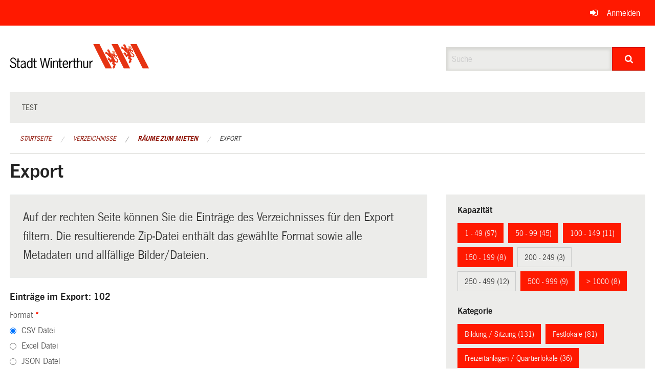

--- FILE ---
content_type: text/html; charset=UTF-8
request_url: https://ogc.winterthur.ch/directories/raeume-zum-mieten/+export?keywords=raum_kategorie%3AFreizeitanlagen+%2F+Quartierlokale%2Braum_kategorie%3ASport%2Braum_kategorie%3AFestlokale%2Braum_kategorie%3AWaldh%C3%BCtten+%2F+Feuerpl%C3%A4tze%2Braum_kategorie%3ABildung+%2F+Sitzung%2Braum_stadtkreis%3AStadt%2Braum_stadtkreis%3ASeen%2Braum_stadtkreis%3AVeltheim%2Braum_kapazitat%3A100+-+149%2Braum_kapazitat%3A150+-+199%2Braum_kapazitat%3A500+-+999%2Braum_kapazitat%3A1+-+49%2Braum_kapazitat%3A50+-+99%2Braum_kapazitat%3A%3E+1000&page=0&search=inline
body_size: 10596
content:
<!DOCTYPE html>
<html
    class="no-js"
    lang="de-CH"
    xmlns="http://www.w3.org/1999/xhtml" data-version="2026.1">
<head>
    <meta charset="utf-8" />
    <meta name="viewport" content="width=device-width, initial-scale=1.0" />

    
    <meta name="intercoolerjs:use-actual-http-method" content="true" />

    <title id="page-title">
        Export
    </title>
    <!-- This site is running on the
          ___              ____               ____ _                 _
         / _ \ _ __   ___ / ___| _____   __  / ___| | ___  _   _  __| |
        | | | | '_ \ / _ \ |  _ / _ \ \ / / | |   | |/ _ \| | | |/ _` |
        | |_| | | | |  __/ |_| | (_) \ V /  | |___| | (_) | |_| | (_| |
         \___/|_| |_|\___|\____|\___/ \_/    \____|_|\___/ \__,_|\__,_|

         Have a look at the source code: https://onegov.readthedocs.org
     -->
    
    <style>.slider{opacity:0;}</style>
    <link rel="stylesheet" type="text/css" href="https://ogc.winterthur.ch/theme/onegov.winterthur.foundation-2026.1-d7d4b032567c5798d261839b678a277408739130.css">
    <link rel="stylesheet" type="text/css" href="https://ogc.winterthur.ch/static/font-awesome/css/font-awesome.min.css___2026.1">
    <style>/* OGC-1706 */
.framed.roadwork-layout .main-title {
        display: block;
        font-size: 1.2rem;
        margin-top: 0;
}

/* OGC-1706 */
.roadwork-layout .limit-line-width dt:first-of-type,
.roadwork-layout .limit-line-width dd:first-of-type {
    display: none;
}</style>

    
    <link rel="apple-touch-icon" sizes="57x57" href="https://ogc.winterthur.ch/storage/206bb7c3085642ebf23d05f0fc75b55bd2ae95187800165412a504616537f41e">
    <link rel="icon" type="image/png" href="https://ogc.winterthur.ch/storage/779cca48ad50cba210b2d1067870ba9f5e9fe7ef7ab954f171bdbe578a7a2acd" sizes="16x16">
    <link rel="icon" type="image/png" href="https://ogc.winterthur.ch/storage/a88d807dd05becdf8f6c13361a506f7230c701dc3b3388aa96edf21b82d1b85e" sizes="32x32">
    
    
    <meta name="theme-color" content="#ff1900">

    

<meta property="og:type" content="website" />
<meta property="og:url" content="https://ogc.winterthur.ch/directories/raeume-zum-mieten/+export?keywords=raum_kategorie%3AFreizeitanlagen+%2F+Quartierlokale%2Braum_kategorie%3ASport%2Braum_kategorie%3AFestlokale%2Braum_kategorie%3AWaldh%C3%BCtten+%2F+Feuerpl%C3%A4tze%2Braum_kategorie%3ABildung+%2F+Sitzung%2Braum_stadtkreis%3AStadt%2Braum_stadtkreis%3ASeen%2Braum_stadtkreis%3AVeltheim%2Braum_kapazitat%3A100+-+149%2Braum_kapazitat%3A150+-+199%2Braum_kapazitat%3A500+-+999%2Braum_kapazitat%3A1+-+49%2Braum_kapazitat%3A50+-+99%2Braum_kapazitat%3A%3E+1000&amp;page=0&amp;search=inline" />


<meta property="og:site_name" content="Winterthur Verzeichnisse">

<meta property="og:locale" content="de_CH">
<meta property="og:locale:alternate" content="fr_CH">


    
    
    

<link rel="stylesheet" type="text/css" href="https://ogc.winterthur.ch/7da9c72a3b5f9e060b898ef7cd714b8a/jquery.datetimepicker.css.bundle.css?fd660047">
<link rel="stylesheet" type="text/css" href="https://ogc.winterthur.ch/7da9c72a3b5f9e060b898ef7cd714b8a/chosen.bundle.css?df2ed9ff">
<link rel="stylesheet" type="text/css" href="https://ogc.winterthur.ch/7da9c72a3b5f9e060b898ef7cd714b8a/geo-vermessungsamt-winterthur.bundle.css?0deacf46">
<link rel="stylesheet" type="text/css" href="https://ogc.winterthur.ch/7da9c72a3b5f9e060b898ef7cd714b8a/photoswipe.bundle.css?22605327"></head>

<body data-mapbox-token="pk.eyJ1Ijoic2VhbnRpcyIsImEiOiJjaW02ZW92OXEwMDRpeG1rbXZ5ZXJxdmtlIn0.cYzFzNi7AB4vYJgokrPVwQ" id="page-directories-raeume-zum-mieten-export" class="is-logged-out directory-entry-collection-layout" data-default-marker-color="#ff1900" data-default-lat="47.499171111774615" data-default-lon="8.729148374510752" data-default-zoom="0" data-default-marker-icon="f111">
    
    <a class="show-for-sr" href="#content">Navigation überspringen</a>

    <div class="ie-11-wrapper">
      <main>

        <header >
          
          
          <div class="globals">
            <div class="row">
              <div class="columns small-12">
                  <div class="global-header">
                      
                  </div>
                <ul>
                  <li>
                    
                    
                      
    <a class="login" href="https://ogc.winterthur.ch/auth/login?skip=0&amp;to=%2Fdirectories%2Fraeume-zum-mieten%2F%2Bexport%3Fkeywords%3Draum_kategorie%253AFreizeitanlagen%2B%252F%2BQuartierlokale%252Braum_kategorie%253ASport%252Braum_kategorie%253AFestlokale%252Braum_kategorie%253AWaldh%25C3%25BCtten%2B%252F%2BFeuerpl%25C3%25A4tze%252Braum_kategorie%253ABildung%2B%252F%2BSitzung%252Braum_stadtkreis%253AStadt%252Braum_stadtkreis%253ASeen%252Braum_stadtkreis%253AVeltheim%252Braum_kapazitat%253A100%2B-%2B149%252Braum_kapazitat%253A150%2B-%2B199%252Braum_kapazitat%253A500%2B-%2B999%252Braum_kapazitat%253A1%2B-%2B49%252Braum_kapazitat%253A50%2B-%2B99%252Braum_kapazitat%253A%253E%2B1000%26page%3D0%26search%3Dinline">Anmelden</a>

                    
                  </li>
                </ul>
              </div>
            </div>
          </div>

          <div class="row header">
            <div class="small-12 medium-8 columns logo">
              <a href="https://ogc.winterthur.ch/" aria-label="Zurück zur Startseite">
                
                

<svg xmlns="http://www.w3.org/2000/svg" width="273" height="48" viewBox="0 0 273 48">
  <g fill="none">
    <path fill="#E63312" d="M211.2 0C219.3 15.6 227.4 31.8 235.2 47.4 231 47.4 227.1 47.4 223.2 47.4L222.9 47.4C218.1 37.8 198.9 0 198.9 0 198.9 0 207.3 0 211.2 0M193.8 36L199.5 47.4C198.6 47.4 187.2 47.4 187.2 47.4 179.1 31.8 170.7 15.9 163.2 0 167.1 0 171.3 0 175.5 0 175.2 0 193.2 34.8 193.8 36M266.4 36L272.1 47.4C271.2 47.4 259.8 47.4 259.8 47.4 252 31.8 243.3 15.9 235.8 0 239.7 0 243.9 0 248.1 0 247.8 0 265.8 34.8 266.4 36"/>
    <path fill="#000000" d="M10.5 32.4C9.9 30 9 28.2 6.6 28.2 4.8 28.2 3 29.7 3 31.5 3 36.3 12.6 34.5 12.6 41.4 12.6 45 9.9 47.1 6.6 47.1 3 47.1.6 45 0 41.4L2.1 40.8C2.7 43.2 4.5 45.3 6.9 45.3 9 45.3 10.8 43.8 10.8 41.7 10.8 36.3 1.2 38.4 1.2 31.8 1.2 28.5 3.6 26.4 6.9 26.4 9.9 26.4 12 28.8 12.9 31.5L10.5 32.4zM17.1 32.7L20.4 32.7 20.4 34.5 17.1 34.5 17.1 43.2C17.1 44.7 17.1 45.6 18.6 45.6 19.2 45.6 19.8 45.6 20.1 45.3L20.1 46.8C19.5 47.1 18.9 47.1 18 47.1 14.7 47.1 14.7 44.7 14.7 42.3L14.7 34.5 13.2 34.5 13.2 32.7 15.3 32.7 15.3 28.2 17.4 28.2 17.4 32.7 17.1 32.7zM29.1 38.7L29.1 42.9C28.2 44.1 26.7 45.3 25.2 45.3 24 45.3 23.1 44.1 23.1 42.9 23.1 40.5 26.4 39.6 28.5 39L29.1 38.7zM31.5 46.8C31.2 45.9 31.2 44.7 31.2 43.8L31.2 36.9C31.2 33.6 28.5 32.4 26.4 32.4 24.3 32.4 22.8 33.6 21.6 35.4L23.1 36.3C24 35.1 24.9 34.2 26.4 34.2 27.9 34.2 29.1 35.1 29.1 36.6L29.1 37.5 28.5 37.8C25.5 38.7 21.3 39.6 21.3 43.5 21.3 45.6 23.1 47.4 25.2 47.4 27 47.4 28.2 46.2 29.4 45.3L29.7 47.1 31.5 47.1 31.5 46.8zM42.3 42.9C41.7 44.1 40.5 45.6 39 45.6 37.5 45.6 35.7 44.4 35.7 40.2 35.7 38.1 36.3 34.2 39 34.2 40.5 34.2 41.7 35.1 42.3 36.6L42.3 42.9zM42.3 34.2C41.4 33.3 40.2 32.4 38.7 32.4 36.3 32.4 33.6 34.5 33.6 40.2 33.6 45.6 36.9 47.4 38.7 47.4 40.2 47.4 41.4 46.5 42.3 45.3L42.3 46.8 44.4 46.8 44.4 27 42.3 27 42.3 34.2zM49.5 32.7L52.8 32.7 52.8 34.5 49.5 34.5 49.5 43.2C49.5 44.7 49.5 45.6 51 45.6 51.6 45.6 52.2 45.6 52.5 45.3L52.5 46.8C51.9 47.1 51.3 47.1 50.4 47.1 47.1 47.1 47.1 44.7 47.1 42.3L47.1 34.5 45 34.5 45 32.7 47.1 32.7 47.1 28.2 49.2 28.2 49.2 32.7 49.5 32.7z"/>
    <polygon fill="#000000" points="74.4 46.8 72.3 46.8 69 30.6 68.7 30.6 65.4 46.8 63.3 46.8 59.1 27 61.2 27 64.2 42.9 64.5 42.9 67.8 27 69.9 27 73.2 42.9 73.2 42.9 76.8 27 78.9 27"/>
    <path fill="#000000" d="M81.9 46.8L79.8 46.8 79.8 32.7 81.9 32.7 81.9 46.8zM81.9 29.1L79.8 29.1 79.8 27 81.9 27 81.9 29.1zM86.7 46.8L84.6 46.8 84.6 32.7 86.7 32.7 86.7 34.2C87.9 33.3 89.1 32.4 90.6 32.4 92.7 32.4 94.2 33.6 94.2 37.2L94.2 46.8 92.1 46.8 92.1 37.5C92.1 36 92.4 33.9 90.3 33.9 89.1 33.9 87.6 35.1 86.7 36L86.7 46.8zM99.3 32.7L102.6 32.7 102.6 34.5 99.3 34.5 99.3 43.2C99.3 44.7 99.3 45.6 100.8 45.6 101.4 45.6 102 45.6 102.3 45.3L102.3 46.8C101.7 47.1 101.1 47.1 100.2 47.1 96.9 47.1 96.9 44.7 96.9 42.3L96.9 34.5 94.8 34.5 94.8 32.7 96.9 32.7 96.9 28.2 99 28.2 99 32.7 99.3 32.7zM105.6 38.4C105.6 36.3 106.8 33.9 108.9 33.9 111 33.9 111.9 36.6 111.9 38.4L105.6 38.4zM114 39.9C114.3 36.6 113.1 32.1 109.2 32.1 106.2 32.1 103.5 34.2 103.5 39.6 103.5 45 105.9 47.1 109.2 47.1 111.6 47.1 113.4 45.6 114.3 43.8L112.8 42.9C112.2 44.1 110.7 45.3 109.5 45.3 107.4 45.3 105.6 43.8 105.6 39.9L114 39.9zM118.2 35.7C119.1 33.9 120 32.4 122.1 32.4L123 32.4 123 34.2C120.3 33.9 119.1 36.6 118.2 38.7L118.2 46.8 116.1 46.8 116.1 32.7 118.2 32.7 118.2 35.7zM127.5 32.7L130.8 32.7 130.8 34.5 127.5 34.5 127.5 43.2C127.5 44.7 127.5 45.6 129 45.6 129.6 45.6 130.2 45.6 130.5 45.3L130.5 46.8C129.9 47.1 129.3 47.1 128.4 47.1 125.1 47.1 125.1 44.7 125.1 42.3L125.1 34.5 123 34.5 123 32.7 125.1 32.7 125.1 28.2 127.2 28.2 127.2 32.7 127.5 32.7zM133.8 34.2C135 33.3 136.2 32.4 137.7 32.4 139.8 32.4 141.3 33.6 141.3 37.2L141.3 46.8 139.2 46.8 139.2 37.5C139.2 36 139.5 33.9 137.4 33.9 136.2 33.9 134.7 35.1 133.8 36L133.8 46.8 132 46.8 132 27 134.1 27 134.1 34.2 133.8 34.2zM151.2 32.7L153.3 32.7 153.3 46.8 151.2 46.8 151.2 45.3C150 46.2 148.8 47.1 147.3 47.1 145.2 47.1 143.7 45.9 143.7 42.3L143.7 32.7 145.8 32.7 145.8 42C145.8 43.5 146.1 45.6 147.6 45.6 148.8 45.6 150.3 44.4 151.2 43.5L151.2 32.7zM157.8 35.7C158.7 33.9 159.6 32.4 161.7 32.4L162.6 32.4 162.6 34.2C159.9 33.9 158.7 36.6 157.8 38.7L157.8 46.8 155.7 46.8 155.7 32.7 157.8 32.7 157.8 35.7z"/>
    <path fill="#E95B25" d="M200.7,13.2 C200.1,14.7 202.8,15.3 202.2,16.8 C201.6,17.1 201.9,16.2 201.6,16.2 C201,15.6 199.8,15 200.1,13.8 C200.1,13.5 200.1,12.9 200.7,13.2"/>
    <path fill="#E95B25" d="M203.1,13.8 C202.8,14.4 202.2,14.7 202.2,15.3 C202.2,15.9 202.5,16.2 202.8,16.2 C202.8,16.5 202.5,16.8 202.2,17.1 C201.9,17.4 201.6,17.1 201.3,16.8 C201.3,16.5 201,16.8 200.7,16.8 C200.7,17.1 200.1,17.4 200.4,17.7 C201.3,18 201.9,18.6 202.8,18.9 C204.3,18.9 204.6,17.1 205.5,16.2 C205.8,14.7 204,14.1 203.1,13.8 Z M204.9,16.2 C204.9,16.2 204.6,16.5 204.6,16.5 C204.6,16.5 204.3,16.5 204.3,16.2 C204.3,15.9 204.3,15.9 204.3,15.6 L204.6,15.6 C204.9,15.6 204.9,15.9 204.9,16.2 Z"/>
    <path fill="#E63312" d="M206.1,25.5 C205.5,24.9 204.9,24.3 205.2,23.4 C205.2,22.8 205.8,22.5 206.1,22.5 C206.7,22.5 207.3,22.8 207.6,23.4 C207.9,24 207,24.3 207.3,24.9 C207.3,25.5 207.9,25.8 208.5,25.5 C209.1,25.5 209.4,24.6 209.4,24.3 C209.4,23.1 208.8,22.2 207.9,21.6 C206.7,21 205.5,21 204.9,21.3 C205.8,20.1 205.5,18.6 206.7,18 C207,17.7 206.7,17.1 206.4,16.8 C206.4,16.8 205.8,16.5 205.8,16.8 C205.2,18 204.6,19.5 202.8,19.5 C201.3,18.9 199.2,17.7 197.7,18.9 C196.5,16.8 195.9,14.7 195,12.6 C194.4,11.7 193.8,10.2 192.3,10.2 C192.3,10.2 192,10.2 192,10.5 C192.3,10.8 192.9,11.1 192.9,11.7 C192.6,11.7 192.3,11.4 192,11.1 C191.7,10.8 191.1,10.5 190.8,10.8 C190.2,12 191.7,11.4 192.3,12 C192.3,12.3 192.6,12.6 192.3,12.6 C192.3,12.6 192.3,12.3 192,12 C191.4,12 191.1,11.7 190.8,12 C190.5,12.3 190.8,12.9 190.8,13.2 C191.1,14.1 192,15 192.6,15 C192.9,16.2 193.2,17.4 193.2,18.9 C191.4,17.7 190.2,15 187.8,15 C187.5,15 187.2,15 187.2,15.6 C187.5,15.6 188.4,15.9 188.4,16.5 C188.1,16.5 188.1,16.5 188.1,16.2 C187.5,16.2 186.9,15.9 186.6,16.5 C186.3,17.1 186.9,17.1 187.2,17.4 C186.9,17.4 186.6,17.7 186.6,18 C186.9,18.9 187.8,19.5 188.7,19.8 C189.3,20.1 189.9,19.5 190.2,20.1 C191.7,21.9 193.2,23.7 194.7,25.2 C195.3,25.2 195.6,24.9 196.2,25.2 C196.5,27.3 198.6,28.2 199.8,29.7 L199.8,30 L198.3,30 C197.7,30 197.1,30.6 197.1,30.9 C195.6,29.4 195.3,26.7 192.9,26.1 C192.6,26.1 192.3,26.1 192.3,26.4 C192.6,26.7 193.2,26.7 193.2,27.3 C192.9,27.3 192.9,27 192.6,27 C192.3,27 191.7,26.7 191.4,27 C190.8,28.2 192.3,27.9 192.9,28.5 C192.9,28.5 193.2,28.8 192.9,29.1 L192.3,28.5 C192,28.5 191.7,28.2 191.4,28.5 C191.1,29.1 191.4,29.7 192,30.3 C192.3,30.9 193.2,31.5 193.8,31.2 C194.7,32.7 195.6,34.5 196.2,36.3 L196.5,36.3 C197.4,35.7 198.3,34.8 199.5,34.5 C200.1,34.5 200.7,34.5 201,34.8 C200.7,36 200.4,36.6 200.1,37.8 C200.1,39.6 201.9,40.2 203.1,41.1 C202.5,42.9 201,44.7 201.3,46.8 C201.3,47.1 201.9,47.7 202.2,47.7 C202.2,47.1 202.2,46.5 202.5,45.9 C202.5,46.5 202.2,46.8 202.5,47.1 C202.5,47.4 202.8,48 203.4,48 C204.6,47.7 203.4,47.1 203.7,46.2 C203.7,45.9 203.7,45.3 204.3,45.6 L204.3,46.5 C204.3,46.8 204.9,47.1 205.2,46.8 C205.8,46.5 206.1,45.6 206.1,45 C206.1,44.4 206.1,43.8 205.5,43.5 C206.1,42.3 207,41.1 207.6,39.9 C206.7,39.3 205.5,38.7 204.9,37.8 C204.3,36.6 204.9,35.7 205.5,34.8 C206.4,35.7 207.6,36.3 208.8,36.6 C210,36.6 211.5,36 211.8,34.8 C213.3,30.3 208.5,27.9 206.1,25.5 Z M203.1,20.1 L203.7,21 C203.7,21 203.7,21.3 203.4,21.3 C203.4,21.3 203.1,21.3 203.1,21.3 C202.8,21 202.8,20.7 202.8,20.4 L203.1,20.1 Z M199.2,19.5 L199.8,20.1 L199.5,20.4 C199.2,20.4 198.9,20.1 198.9,19.8 C198.9,19.5 198.9,19.5 199.2,19.5 Z M197.7,20.1 L198,20.4 L198.3,21 L198,21 C198,21 197.7,20.7 197.7,20.1 Z M196.5,21.9 C196.5,21.9 196.2,21.6 196.2,21.6 L196.2,21.3 L196.2,21.6 C196.2,21.6 196.8,22.5 196.8,22.5 C196.8,22.2 196.5,21.9 196.5,21.9 Z M197.1,23.7 C197.1,23.4 196.8,23.1 197.1,23.1 L197.7,24 C197.4,24 197.1,24 197.1,23.7 Z M198,25.5 C197.7,25.5 197.7,25.2 197.4,24.9 C197.4,24.9 197.4,24.6 197.4,24.6 L197.7,24.9 L198,25.5 Z M198.3,22.8 C198.3,22.8 198,22.5 198,22.2 L198,21.9 C198,21.9 198.6,22.5 198.6,22.8 C198.6,22.8 198.3,22.8 198.3,22.8 C198.6,22.8 198.3,22.8 198.3,22.8 Z M199.5,24.6 C199.2,24.6 199.2,24.3 198.9,24.3 C198.9,24.3 198.6,24 198.6,24 C198.6,24 198.6,23.7 198.9,23.7 L199.5,24.6 Z M199.5,21.3 C199.5,21.3 199.5,21 199.5,21.3 L200.1,21.3 L200.4,21.9 C199.8,21.9 199.5,21.6 199.5,21.3 Z M200.7,23.7 C200.4,23.7 200.1,23.7 200.1,23.4 L200.1,23.1 C200.1,23.1 200.1,22.8 200.1,22.8 C200.1,22.8 200.1,22.8 200.4,22.5 L200.7,23.7 Z M201,20.4 C201,20.4 200.7,20.1 200.7,19.8 C200.7,19.8 200.7,19.5 201,19.5 L201.3,20.4 L201.3,20.7 C201.3,20.7 201.3,20.7 201,20.4 Z M202.2,22.5 C201.9,22.5 201.6,22.2 201.6,22.2 C201.6,22.2 201.3,21.6 201.3,21.6 L201.6,21.9 L202.2,22.5 Z M210,33.6 C209.7,34.2 209.1,34.5 208.5,34.2 C207,33.9 206.1,32.1 205.2,30.9 L202.2,24 L203.4,23.1 C203.4,27.3 208.5,28.5 210.3,31.8 C210.3,32.4 210.3,33 210,33.6 Z"/>
    <path fill="#E95B25" d="M232.2,3.6 C231.6,5.1 234.3,5.7 233.7,7.2 C233.1,7.5 233.4,6.6 233.1,6.6 C232.5,5.7 231.6,5.4 231.6,4.2 C231.6,3.9 231.6,3.3 232.2,3.6"/>
    <path fill="#E95B25" d="M234.6,3.9 C234.3,4.5 233.7,4.8 233.7,5.4 C233.7,6 234,6.3 234.3,6.3 C234.3,6.6 234,6.9 233.7,7.2 C233.4,7.5 233.1,7.2 232.8,6.9 C232.8,6.6 232.5,6.9 232.2,6.9 C232.2,7.2 231.6,7.5 231.9,7.8 C232.8,8.1 233.4,8.7 234.3,9 C235.8,9 236.1,7.2 237,6.3 C237.3,5.1 235.5,4.5 234.6,3.9 Z M236.7,6.3 C236.7,6.3 236.4,6.3 236.4,6.6 C236.4,6.6 236.1,6.6 236.1,6.3 C236.1,6 236.1,6 236.1,5.7 L236.4,5.7 C236.4,5.7 236.7,6.3 236.7,6.3 Z"/>
    <path fill="#E63312" d="M237.6,15.9 C237,15.3 236.4,14.7 236.4,13.8 C236.4,13.2 237,12.9 237.6,12.9 C238.2,12.9 238.8,13.2 239.1,13.8 C239.4,14.4 238.5,14.4 238.8,15 C238.8,15.6 239.4,15.9 240,15.6 C240.6,15.6 240.9,14.7 240.9,14.4 C240.9,13.2 240.3,12.3 239.4,11.7 C238.5,11.1 237.3,11.1 236.7,11.4 C237.6,10.2 237.3,8.7 238.5,8.1 C238.8,7.8 238.5,7.2 238.2,6.9 C238.2,6.9 237.6,6.6 237.6,6.9 C237,8.1 236.4,9.6 234.6,9.6 C233.1,9 231,7.8 229.2,9 C228,6.9 227.4,4.8 226.5,2.7 C225.9,1.8 225.3,0.3 223.8,0.3 C223.8,0.3 223.5,0.3 223.5,0.6 C223.8,0.9 224.4,1.2 224.4,1.8 C224.1,1.8 223.8,1.5 223.5,1.2 C223.2,0.9 222.6,0.6 222.3,0.9 C221.7,2.1 223.2,1.5 223.5,2.1 C223.5,2.4 223.8,2.7 223.5,2.7 C223.5,2.7 223.5,2.4 223.2,2.1 C222.9,1.8 222.6,1.8 222,1.8 C221.7,2.1 222,2.7 222,3 C222.3,3.9 223.2,4.5 223.8,4.8 C224.1,6 224.4,7.2 224.4,8.7 C222.6,7.5 221.1,4.8 218.7,4.8 C218.4,4.8 218.1,4.8 218.1,5.4 C218.4,5.4 219.3,5.7 219.3,6.3 C219,6.3 219,6.3 219,6 C219,6 218.4,6 218.1,6.6 C217.8,7.2 218.4,7.2 218.7,7.5 C218.4,7.5 218.1,7.8 218.1,8.1 C218.4,9 219.3,9.6 220.2,9.9 C220.8,10.2 221.4,9.6 221.7,10.2 C223.2,12 224.7,13.8 226.2,15.3 C226.8,15.3 227.1,15 227.7,15.3 C228,17.4 230.1,18.3 231.3,19.8 L231.3,20.1 L229.8,20.1 C229.2,20.1 228.6,20.7 228.6,21 C227.1,19.5 226.8,16.8 224.4,16.2 C224.1,16.2 223.8,16.2 223.8,16.5 C224.1,16.8 224.7,16.8 224.7,17.4 C224.4,17.4 224.4,17.1 224.1,17.1 C223.8,17.1 223.2,16.8 222.9,17.1 C222,18 223.5,17.7 223.8,18.3 C223.8,18.3 224.1,18.6 223.8,18.9 L223.5,18 C223.2,18 222.9,17.7 222.6,18 C222.3,18.6 222.6,19.2 223.2,19.8 C223.5,20.4 224.1,21 225,20.7 C225.9,22.2 226.8,24 227.4,25.8 L227.7,25.8 C228.6,25.2 229.5,24.3 230.7,24 C231.3,24 231.9,24 232.2,24.3 C231.9,25.5 231.6,26.1 231.3,27.3 C231.3,29.1 233.1,29.7 234.6,30.6 C234,32.4 232.5,34.2 232.8,36.3 C232.8,36.6 233.4,37.2 233.7,37.2 C233.7,36.6 233.7,36 234,35.4 C234,36 233.7,36.3 234,36.6 C234,36.9 234.3,37.5 234.9,37.5 C236.1,37.2 234.9,36.6 235.2,35.7 C235.2,35.4 235.2,34.8 235.8,35.1 L235.8,36 C235.8,36.3 236.4,36.6 236.7,36.3 C237.3,36 237.6,35.1 237.6,34.5 C237.6,33.9 237.6,33.3 237,33 C237.6,31.8 238.5,30.6 239.1,29.4 C238.2,28.8 237,28.2 236.4,27.3 C235.8,26.1 236.4,25.2 237,24.3 C237.9,25.2 239.1,25.8 240.3,26.1 C241.5,26.1 243,25.5 243.3,24.3 C244.8,20.4 240,18.3 237.6,15.9 Z M234.6,10.2 L235.5,11.1 C235.5,11.1 235.5,11.4 235.2,11.4 C235.2,11.4 234.9,11.4 234.9,11.4 C234.6,11.1 234.6,10.8 234.6,10.5 L234.6,10.2 Z M230.7,9.6 L231.3,10.2 L231,10.8 C230.7,10.8 230.4,10.5 230.4,10.2 C230.7,9.9 230.7,9.9 230.7,9.6 Z M229.5,10.5 L229.8,10.8 L230.1,11.4 L229.8,11.4 C229.8,11.4 229.5,10.8 229.5,10.5 Z M228.3,12 C228,12 228,11.7 228,11.7 L228,11.4 L228,11.7 C228,11.7 228.6,12.6 228.6,12.6 C228.3,12.3 228.3,12.3 228.3,12 Z M228.6,13.8 C228.6,13.5 228.3,13.2 228.6,13.2 L229.2,14.1 C228.9,14.1 228.9,14.1 228.6,13.8 Z M229.5,15.9 C229.2,15.9 229.2,15.6 228.9,15.3 C228.9,15.3 228.9,15 228.9,15 L229.2,15.3 L229.5,15.9 Z M230.1,12.9 C230.1,12.9 229.8,12.6 229.8,12.3 L229.8,12 C229.8,12 230.4,12.6 230.4,12.9 C230.4,12.9 230.1,12.9 230.1,12.9 C230.1,13.2 230.1,13.2 230.1,12.9 Z M231,14.7 C230.7,14.7 230.7,14.4 230.4,14.4 C230.4,14.4 230.1,14.1 230.1,14.1 C230.1,14.1 230.1,13.8 230.4,13.8 L231,14.7 Z M231,11.4 C231,11.4 231.3,11.1 231,11.4 L231.6,11.4 L231.9,12 C231.6,12.3 231.3,11.7 231,11.4 Z M232.5,14.1 C232.2,14.1 231.9,14.1 231.9,13.8 L231.9,13.5 C231.9,13.5 231.9,13.2 231.9,13.2 C231.9,13.2 231.9,13.2 232.2,12.9 L232.5,14.1 Z M232.8,10.8 C232.8,10.8 232.5,10.5 232.5,10.2 C232.5,10.2 232.5,9.9 232.8,9.9 L233.1,10.8 L233.1,11.1 C233.1,11.1 232.8,10.8 232.8,10.8 Z M233.7,12.9 C233.4,12.9 233.1,12.6 233.1,12.6 C233.1,12.3 232.8,12 232.8,12 L233.1,12.3 L233.7,12.9 Z M241.5,23.7 C241.2,24.3 240.6,24.6 240,24.3 C238.5,24 237.6,22.5 236.7,21 L233.7,14.1 L234.6,13.2 C234.6,17.4 239.7,18.6 241.5,21.9 C241.8,22.8 241.8,23.4 241.5,23.7 Z"/>
  </g>
</svg>


              </a>
            </div>
            <div class="small-12 medium-4 columns">
              
              <form class="searchbox" action="https://ogc.winterthur.ch/search" method="GET" data-typeahead="on" data-typeahead-source="https://ogc.winterthur.ch/search/suggest" data-typeahead-target="https://ogc.winterthur.ch/search">
                <div class="row collapse">
                    <div class="columns small-10">
                        <label for="search" class="show-for-sr">Suche</label>
                        <input id="search" data-typeahead-subject type="text" name="q" placeholder="Suche" autocomplete="off" autocorrect="off" required maxlength="200" />
                        <button type="reset" class="reset-button" tabindex="-1"></button>
                    </div>
                    <div class="columns small-2">
                        <button type="submit" class="button postfix" aria-label="Suche">
                          <i class="fa fa-search"></i>
                        </button>
                    </div>
                </div>
                <div class="row typeahead">
                  <div class="columns small-12" data-typeahead-container>
                  </div>
                </div>
              </form>
            </div>
          </div>

          <div class="row locals">
              <div class="small-12 columns">
                  
    <div class="main-navigation False">
        <nav class="top-bar" data-topbar role="navigation">
            <ul class="title-area">
                
                <li class="name" style="width: 0;"></li>
                <li class="toggle-topbar menu-icon">
                    <a href="#"><span>Menu</span></a>
                </li>
            </ul>
            <section class="top-bar-section">
                <ul class="left">
                    <li>
    <a href="https://ogc.winterthur.ch/topics/test">test</a>
</li>
                </ul>
            </section>
        </nav>
        <div class="clearfix"></div>
    </div>

                  
    
        
    

                  
    <nav role="navigation" aria-label="Sie sind hier">
        <ul class="breadcrumbs">
            
                <li class="">
    <a href="https://ogc.winterthur.ch/">Startseite</a>
</li>
            
                <li class="">
    <a href="https://ogc.winterthur.ch/directories">Verzeichnisse</a>
</li>
            
                <li class="">
    <a href="https://ogc.winterthur.ch/directories/raeume-zum-mieten">Räume zum Mieten</a>
</li>
            
                <li class="current">
    <a href="#">Export</a>
</li>
            
        </ul>
    </nav>

              </div>
          </div>

          <div class="row alerts">
            <div class="small-12 columns" id="alert-boxes">
              
              
              
    

            </div>
          </div>
        </header>

        

        <article class="row content without-sidebar-links">
          <div class="small-12 columns">
            <div class="row">
                <div class="small-12 columns">
                  <section role="main" id="content">
                    <h1 class="main-title"><div></div>
        Export
    <div></div></h1>
                    
        <div class="row">
            <div class="small-12 medium-8 columns">
                <div class="panel">
                    Auf der rechten Seite können Sie die Einträge des Verzeichnisses für den Export filtern. Die resultierende Zip-Datei enthält das gewählte Format sowie alle Metadaten und allfällige Bilder/Dateien.
                </div>
                <h3>Einträge im Export: 102</h3>
                
    <form class="" method="POST" enctype="multipart/form-data" action="https://ogc.winterthur.ch/directories/raeume-zum-mieten/+export?keywords=raum_kategorie%3AFreizeitanlagen+%2F+Quartierlokale%2Braum_kategorie%3ASport%2Braum_kategorie%3AFestlokale%2Braum_kategorie%3AWaldh%C3%BCtten+%2F+Feuerpl%C3%A4tze%2Braum_kategorie%3ABildung+%2F+Sitzung%2Braum_stadtkreis%3AStadt%2Braum_stadtkreis%3ASeen%2Braum_stadtkreis%3AVeltheim%2Braum_kapazitat%3A100+-+149%2Braum_kapazitat%3A150+-+199%2Braum_kapazitat%3A500+-+999%2Braum_kapazitat%3A1+-+49%2Braum_kapazitat%3A50+-+99%2Braum_kapazitat%3A%3E+1000&amp;page=0&amp;search=inline" data-image-upload-url="https://ogc.winterthur.ch/images/upload.json?csrf-token=dc80273322838150ae0a57b1c3f888768e01590a7a5abb73605a71cae8651603.aXkhHg.PJvubYRBfsK0XTIuVLW-RI2H0NE" data-image-list-url="https://ogc.winterthur.ch/images/json" data-file-upload-url="https://ogc.winterthur.ch/files/upload.json?order_by=name&amp;csrf-token=dc80273322838150ae0a57b1c3f888768e01590a7a5abb73605a71cae8651603.aXkhHg.PJvubYRBfsK0XTIuVLW-RI2H0NE" data-file-list-url="https://ogc.winterthur.ch/files/json?order_by=name" data-sitecollection-url="https://ogc.winterthur.ch/sitecollection" id="">
        
            
            
                <div class="formfields ">
                    
    
        <div class="row field-csrf_token field-type-csrftokenfield False"><div class="large-12 columns">
        
            
                <input id="csrf_token" name="csrf_token" type="hidden" value="20260127205334##3e73df17c50d0cfff01c9248bdd3ff9278705a1b">
                
            
            
        
    </div></div>
    

                    <div class="clearfix"></div>
                </div>
            
        
            
            
                <div class="formfields ">
                    
    
        <div class="row field-file_format field-type-radiofield False"><div class="large-12 columns">
        
            
            
                

                <div class="group-label">
                    
     
    
    
        
        
            <span class="label-text">Format</span>
            <span class="label-required">*</span>
            

            
            <ul id="file_format" placeholder=""><li><input aria-required checked id="file_format-0" name="file_format" type="radio" value="csv"> <label for="file_format-0">CSV Datei</label></li><li><input aria-required id="file_format-1" name="file_format" type="radio" value="xlsx"> <label for="file_format-1">Excel Datei</label></li><li><input aria-required id="file_format-2" name="file_format" type="radio" value="json"> <label for="file_format-2">JSON Datei</label></li><li><input aria-required id="file_format-3" name="file_format" type="radio" value="xml"> <label for="file_format-3">XML Datei</label></li></ul>
        
    

                </div>
                
            
        
    </div></div>
    

                    <div class="clearfix"></div>
                </div>
            
        
        
        
            
            
                <input type="submit" value="Absenden" class="button">
            
            
        
    </form>

            </div>
            <div class="columns small-12 medium-4">
                <div class="filter-panel">
                    <div class="filter-periods">
                        <h2 class="filter-title">Kapazität</h2>
                        
    <ul class="tags">
        <li class="click-through">
            <span
                class="active blank-label False">
    <a href="https://ogc.winterthur.ch/directories/raeume-zum-mieten/+export?keywords=raum_kategorie%3AFreizeitanlagen+%2F+Quartierlokale%2Braum_kategorie%3ASport%2Braum_kategorie%3AFestlokale%2Braum_kategorie%3AWaldh%C3%BCtten+%2F+Feuerpl%C3%A4tze%2Braum_kategorie%3ABildung+%2F+Sitzung%2Braum_stadtkreis%3AStadt%2Braum_stadtkreis%3ASeen%2Braum_stadtkreis%3AVeltheim%2Braum_kapazitat%3A100+-+149%2Braum_kapazitat%3A%3E+1000%2Braum_kapazitat%3A500+-+999%2Braum_kapazitat%3A50+-+99%2Braum_kapazitat%3A150+-+199&amp;page=0&amp;past_only=0&amp;published_only=0&amp;search=inline&amp;upcoming_only=0">1 - 49 (97)</a>
</span>
        </li>
        <li class="click-through">
            <span
                class="active blank-label False">
    <a href="https://ogc.winterthur.ch/directories/raeume-zum-mieten/+export?keywords=raum_kategorie%3AFreizeitanlagen+%2F+Quartierlokale%2Braum_kategorie%3ASport%2Braum_kategorie%3AFestlokale%2Braum_kategorie%3AWaldh%C3%BCtten+%2F+Feuerpl%C3%A4tze%2Braum_kategorie%3ABildung+%2F+Sitzung%2Braum_stadtkreis%3AStadt%2Braum_stadtkreis%3ASeen%2Braum_stadtkreis%3AVeltheim%2Braum_kapazitat%3A100+-+149%2Braum_kapazitat%3A%3E+1000%2Braum_kapazitat%3A1+-+49%2Braum_kapazitat%3A500+-+999%2Braum_kapazitat%3A150+-+199&amp;page=0&amp;past_only=0&amp;published_only=0&amp;search=inline&amp;upcoming_only=0">50 - 99 (45)</a>
</span>
        </li>
        <li class="click-through">
            <span
                class="active blank-label False">
    <a href="https://ogc.winterthur.ch/directories/raeume-zum-mieten/+export?keywords=raum_kategorie%3AFreizeitanlagen+%2F+Quartierlokale%2Braum_kategorie%3ASport%2Braum_kategorie%3AFestlokale%2Braum_kategorie%3AWaldh%C3%BCtten+%2F+Feuerpl%C3%A4tze%2Braum_kategorie%3ABildung+%2F+Sitzung%2Braum_stadtkreis%3AStadt%2Braum_stadtkreis%3ASeen%2Braum_stadtkreis%3AVeltheim%2Braum_kapazitat%3A%3E+1000%2Braum_kapazitat%3A1+-+49%2Braum_kapazitat%3A500+-+999%2Braum_kapazitat%3A50+-+99%2Braum_kapazitat%3A150+-+199&amp;page=0&amp;past_only=0&amp;published_only=0&amp;search=inline&amp;upcoming_only=0">100 - 149 (11)</a>
</span>
        </li>
        <li class="click-through">
            <span
                class="active blank-label False">
    <a href="https://ogc.winterthur.ch/directories/raeume-zum-mieten/+export?keywords=raum_kategorie%3AFreizeitanlagen+%2F+Quartierlokale%2Braum_kategorie%3ASport%2Braum_kategorie%3AFestlokale%2Braum_kategorie%3AWaldh%C3%BCtten+%2F+Feuerpl%C3%A4tze%2Braum_kategorie%3ABildung+%2F+Sitzung%2Braum_stadtkreis%3AStadt%2Braum_stadtkreis%3ASeen%2Braum_stadtkreis%3AVeltheim%2Braum_kapazitat%3A100+-+149%2Braum_kapazitat%3A%3E+1000%2Braum_kapazitat%3A1+-+49%2Braum_kapazitat%3A500+-+999%2Braum_kapazitat%3A50+-+99&amp;page=0&amp;past_only=0&amp;published_only=0&amp;search=inline&amp;upcoming_only=0">150 - 199 (8)</a>
</span>
        </li>
        <li class="click-through">
            <span
                class="False blank-label False">
    <a href="https://ogc.winterthur.ch/directories/raeume-zum-mieten/+export?keywords=raum_kategorie%3AFreizeitanlagen+%2F+Quartierlokale%2Braum_kategorie%3ASport%2Braum_kategorie%3AFestlokale%2Braum_kategorie%3AWaldh%C3%BCtten+%2F+Feuerpl%C3%A4tze%2Braum_kategorie%3ABildung+%2F+Sitzung%2Braum_stadtkreis%3AStadt%2Braum_stadtkreis%3ASeen%2Braum_stadtkreis%3AVeltheim%2Braum_kapazitat%3A1+-+49%2Braum_kapazitat%3A100+-+149%2Braum_kapazitat%3A500+-+999%2Braum_kapazitat%3A200+-+249%2Braum_kapazitat%3A50+-+99%2Braum_kapazitat%3A150+-+199%2Braum_kapazitat%3A%3E+1000&amp;page=0&amp;past_only=0&amp;published_only=0&amp;search=inline&amp;upcoming_only=0">200 - 249 (3)</a>
</span>
        </li>
        <li class="click-through">
            <span
                class="False blank-label False">
    <a href="https://ogc.winterthur.ch/directories/raeume-zum-mieten/+export?keywords=raum_kategorie%3AFreizeitanlagen+%2F+Quartierlokale%2Braum_kategorie%3ASport%2Braum_kategorie%3AFestlokale%2Braum_kategorie%3AWaldh%C3%BCtten+%2F+Feuerpl%C3%A4tze%2Braum_kategorie%3ABildung+%2F+Sitzung%2Braum_stadtkreis%3AStadt%2Braum_stadtkreis%3ASeen%2Braum_stadtkreis%3AVeltheim%2Braum_kapazitat%3A1+-+49%2Braum_kapazitat%3A250+-+499%2Braum_kapazitat%3A100+-+149%2Braum_kapazitat%3A500+-+999%2Braum_kapazitat%3A50+-+99%2Braum_kapazitat%3A150+-+199%2Braum_kapazitat%3A%3E+1000&amp;page=0&amp;past_only=0&amp;published_only=0&amp;search=inline&amp;upcoming_only=0">250 - 499 (12)</a>
</span>
        </li>
        <li class="click-through">
            <span
                class="active blank-label False">
    <a href="https://ogc.winterthur.ch/directories/raeume-zum-mieten/+export?keywords=raum_kategorie%3AFreizeitanlagen+%2F+Quartierlokale%2Braum_kategorie%3ASport%2Braum_kategorie%3AFestlokale%2Braum_kategorie%3AWaldh%C3%BCtten+%2F+Feuerpl%C3%A4tze%2Braum_kategorie%3ABildung+%2F+Sitzung%2Braum_stadtkreis%3AStadt%2Braum_stadtkreis%3ASeen%2Braum_stadtkreis%3AVeltheim%2Braum_kapazitat%3A100+-+149%2Braum_kapazitat%3A%3E+1000%2Braum_kapazitat%3A1+-+49%2Braum_kapazitat%3A50+-+99%2Braum_kapazitat%3A150+-+199&amp;page=0&amp;past_only=0&amp;published_only=0&amp;search=inline&amp;upcoming_only=0">500 - 999 (9)</a>
</span>
        </li>
        <li class="click-through">
            <span
                class="active blank-label False">
    <a href="https://ogc.winterthur.ch/directories/raeume-zum-mieten/+export?keywords=raum_kategorie%3AFreizeitanlagen+%2F+Quartierlokale%2Braum_kategorie%3ASport%2Braum_kategorie%3AFestlokale%2Braum_kategorie%3AWaldh%C3%BCtten+%2F+Feuerpl%C3%A4tze%2Braum_kategorie%3ABildung+%2F+Sitzung%2Braum_stadtkreis%3AStadt%2Braum_stadtkreis%3ASeen%2Braum_stadtkreis%3AVeltheim%2Braum_kapazitat%3A100+-+149%2Braum_kapazitat%3A1+-+49%2Braum_kapazitat%3A500+-+999%2Braum_kapazitat%3A50+-+99%2Braum_kapazitat%3A150+-+199&amp;page=0&amp;past_only=0&amp;published_only=0&amp;search=inline&amp;upcoming_only=0">&gt; 1000 (8)</a>
</span>
        </li>
    </ul>

                    </div>
                    <div class="filter-periods">
                        <h2 class="filter-title">Kategorie</h2>
                        
    <ul class="tags">
        <li class="click-through">
            <span
                class="active blank-label False">
    <a href="https://ogc.winterthur.ch/directories/raeume-zum-mieten/+export?keywords=raum_kategorie%3ASport%2Braum_kategorie%3AFestlokale%2Braum_kategorie%3AFreizeitanlagen+%2F+Quartierlokale%2Braum_kategorie%3AWaldh%C3%BCtten+%2F+Feuerpl%C3%A4tze%2Braum_stadtkreis%3AStadt%2Braum_stadtkreis%3ASeen%2Braum_stadtkreis%3AVeltheim%2Braum_kapazitat%3A100+-+149%2Braum_kapazitat%3A150+-+199%2Braum_kapazitat%3A500+-+999%2Braum_kapazitat%3A1+-+49%2Braum_kapazitat%3A50+-+99%2Braum_kapazitat%3A%3E+1000&amp;page=0&amp;past_only=0&amp;published_only=0&amp;search=inline&amp;upcoming_only=0">Bildung / Sitzung (131)</a>
</span>
        </li>
        <li class="click-through">
            <span
                class="active blank-label False">
    <a href="https://ogc.winterthur.ch/directories/raeume-zum-mieten/+export?keywords=raum_kategorie%3ABildung+%2F+Sitzung%2Braum_kategorie%3ASport%2Braum_kategorie%3AFreizeitanlagen+%2F+Quartierlokale%2Braum_kategorie%3AWaldh%C3%BCtten+%2F+Feuerpl%C3%A4tze%2Braum_stadtkreis%3AStadt%2Braum_stadtkreis%3ASeen%2Braum_stadtkreis%3AVeltheim%2Braum_kapazitat%3A100+-+149%2Braum_kapazitat%3A150+-+199%2Braum_kapazitat%3A500+-+999%2Braum_kapazitat%3A1+-+49%2Braum_kapazitat%3A50+-+99%2Braum_kapazitat%3A%3E+1000&amp;page=0&amp;past_only=0&amp;published_only=0&amp;search=inline&amp;upcoming_only=0">Festlokale (81)</a>
</span>
        </li>
        <li class="click-through">
            <span
                class="active blank-label False">
    <a href="https://ogc.winterthur.ch/directories/raeume-zum-mieten/+export?keywords=raum_kategorie%3ABildung+%2F+Sitzung%2Braum_kategorie%3ASport%2Braum_kategorie%3AFestlokale%2Braum_kategorie%3AWaldh%C3%BCtten+%2F+Feuerpl%C3%A4tze%2Braum_stadtkreis%3AStadt%2Braum_stadtkreis%3ASeen%2Braum_stadtkreis%3AVeltheim%2Braum_kapazitat%3A100+-+149%2Braum_kapazitat%3A150+-+199%2Braum_kapazitat%3A500+-+999%2Braum_kapazitat%3A1+-+49%2Braum_kapazitat%3A50+-+99%2Braum_kapazitat%3A%3E+1000&amp;page=0&amp;past_only=0&amp;published_only=0&amp;search=inline&amp;upcoming_only=0">Freizeitanlagen / Quartierlokale (36)</a>
</span>
        </li>
        <li class="click-through">
            <span
                class="False blank-label False">
    <a href="https://ogc.winterthur.ch/directories/raeume-zum-mieten/+export?keywords=raum_kategorie%3ABildung+%2F+Sitzung%2Braum_kategorie%3AJugendtreffpunkte+%2F+Jugendkultur%2Braum_kategorie%3AFestlokale%2Braum_kategorie%3ASport%2Braum_kategorie%3AFreizeitanlagen+%2F+Quartierlokale%2Braum_kategorie%3AWaldh%C3%BCtten+%2F+Feuerpl%C3%A4tze%2Braum_stadtkreis%3AStadt%2Braum_stadtkreis%3ASeen%2Braum_stadtkreis%3AVeltheim%2Braum_kapazitat%3A100+-+149%2Braum_kapazitat%3A150+-+199%2Braum_kapazitat%3A500+-+999%2Braum_kapazitat%3A1+-+49%2Braum_kapazitat%3A50+-+99%2Braum_kapazitat%3A%3E+1000&amp;page=0&amp;past_only=0&amp;published_only=0&amp;search=inline&amp;upcoming_only=0">Jugendtreffpunkte / Jugendkultur (10)</a>
</span>
        </li>
        <li class="click-through">
            <span
                class="False blank-label False">
    <a href="https://ogc.winterthur.ch/directories/raeume-zum-mieten/+export?keywords=raum_kategorie%3ABildung+%2F+Sitzung%2Braum_kategorie%3AFestlokale%2Braum_kategorie%3ASport%2Braum_kategorie%3AJugi+%2F+Pfadi+%2F+Ferienh%C3%A4user%2Braum_kategorie%3AFreizeitanlagen+%2F+Quartierlokale%2Braum_kategorie%3AWaldh%C3%BCtten+%2F+Feuerpl%C3%A4tze%2Braum_stadtkreis%3AStadt%2Braum_stadtkreis%3ASeen%2Braum_stadtkreis%3AVeltheim%2Braum_kapazitat%3A100+-+149%2Braum_kapazitat%3A150+-+199%2Braum_kapazitat%3A500+-+999%2Braum_kapazitat%3A1+-+49%2Braum_kapazitat%3A50+-+99%2Braum_kapazitat%3A%3E+1000&amp;page=0&amp;past_only=0&amp;published_only=0&amp;search=inline&amp;upcoming_only=0">Jugi / Pfadi / Ferienhäuser (2)</a>
</span>
        </li>
        <li class="click-through">
            <span
                class="False blank-label False">
    <a href="https://ogc.winterthur.ch/directories/raeume-zum-mieten/+export?keywords=raum_kategorie%3ABildung+%2F+Sitzung%2Braum_kategorie%3AKultur%2Braum_kategorie%3AFestlokale%2Braum_kategorie%3ASport%2Braum_kategorie%3AFreizeitanlagen+%2F+Quartierlokale%2Braum_kategorie%3AWaldh%C3%BCtten+%2F+Feuerpl%C3%A4tze%2Braum_stadtkreis%3AStadt%2Braum_stadtkreis%3ASeen%2Braum_stadtkreis%3AVeltheim%2Braum_kapazitat%3A100+-+149%2Braum_kapazitat%3A150+-+199%2Braum_kapazitat%3A500+-+999%2Braum_kapazitat%3A1+-+49%2Braum_kapazitat%3A50+-+99%2Braum_kapazitat%3A%3E+1000&amp;page=0&amp;past_only=0&amp;published_only=0&amp;search=inline&amp;upcoming_only=0">Kultur (105)</a>
</span>
        </li>
        <li class="click-through">
            <span
                class="False blank-label False">
    <a href="https://ogc.winterthur.ch/directories/raeume-zum-mieten/+export?keywords=raum_kategorie%3ABildung+%2F+Sitzung%2Braum_kategorie%3AMeetings%2Braum_kategorie%3AFestlokale%2Braum_kategorie%3ASport%2Braum_kategorie%3AFreizeitanlagen+%2F+Quartierlokale%2Braum_kategorie%3AWaldh%C3%BCtten+%2F+Feuerpl%C3%A4tze%2Braum_stadtkreis%3AStadt%2Braum_stadtkreis%3ASeen%2Braum_stadtkreis%3AVeltheim%2Braum_kapazitat%3A100+-+149%2Braum_kapazitat%3A150+-+199%2Braum_kapazitat%3A500+-+999%2Braum_kapazitat%3A1+-+49%2Braum_kapazitat%3A50+-+99%2Braum_kapazitat%3A%3E+1000&amp;page=0&amp;past_only=0&amp;published_only=0&amp;search=inline&amp;upcoming_only=0">Meetings (1)</a>
</span>
        </li>
        <li class="click-through">
            <span
                class="False blank-label False">
    <a href="https://ogc.winterthur.ch/directories/raeume-zum-mieten/+export?keywords=raum_kategorie%3ABildung+%2F+Sitzung%2Braum_kategorie%3AOpen+Air%2Braum_kategorie%3AFestlokale%2Braum_kategorie%3ASport%2Braum_kategorie%3AFreizeitanlagen+%2F+Quartierlokale%2Braum_kategorie%3AWaldh%C3%BCtten+%2F+Feuerpl%C3%A4tze%2Braum_stadtkreis%3AStadt%2Braum_stadtkreis%3ASeen%2Braum_stadtkreis%3AVeltheim%2Braum_kapazitat%3A100+-+149%2Braum_kapazitat%3A150+-+199%2Braum_kapazitat%3A500+-+999%2Braum_kapazitat%3A1+-+49%2Braum_kapazitat%3A50+-+99%2Braum_kapazitat%3A%3E+1000&amp;page=0&amp;past_only=0&amp;published_only=0&amp;search=inline&amp;upcoming_only=0">Open Air (9)</a>
</span>
        </li>
        <li class="click-through">
            <span
                class="False blank-label False">
    <a href="https://ogc.winterthur.ch/directories/raeume-zum-mieten/+export?keywords=raum_kategorie%3ABildung+%2F+Sitzung%2Braum_kategorie%3AFestlokale%2Braum_kategorie%3ASport%2Braum_kategorie%3ASpielpl%C3%A4tze%2Braum_kategorie%3AFreizeitanlagen+%2F+Quartierlokale%2Braum_kategorie%3AWaldh%C3%BCtten+%2F+Feuerpl%C3%A4tze%2Braum_stadtkreis%3AStadt%2Braum_stadtkreis%3ASeen%2Braum_stadtkreis%3AVeltheim%2Braum_kapazitat%3A100+-+149%2Braum_kapazitat%3A150+-+199%2Braum_kapazitat%3A500+-+999%2Braum_kapazitat%3A1+-+49%2Braum_kapazitat%3A50+-+99%2Braum_kapazitat%3A%3E+1000&amp;page=0&amp;past_only=0&amp;published_only=0&amp;search=inline&amp;upcoming_only=0">Spielplätze (10)</a>
</span>
        </li>
        <li class="click-through">
            <span
                class="active blank-label False">
    <a href="https://ogc.winterthur.ch/directories/raeume-zum-mieten/+export?keywords=raum_kategorie%3ABildung+%2F+Sitzung%2Braum_kategorie%3AFestlokale%2Braum_kategorie%3AFreizeitanlagen+%2F+Quartierlokale%2Braum_kategorie%3AWaldh%C3%BCtten+%2F+Feuerpl%C3%A4tze%2Braum_stadtkreis%3AStadt%2Braum_stadtkreis%3ASeen%2Braum_stadtkreis%3AVeltheim%2Braum_kapazitat%3A100+-+149%2Braum_kapazitat%3A150+-+199%2Braum_kapazitat%3A500+-+999%2Braum_kapazitat%3A1+-+49%2Braum_kapazitat%3A50+-+99%2Braum_kapazitat%3A%3E+1000&amp;page=0&amp;past_only=0&amp;published_only=0&amp;search=inline&amp;upcoming_only=0">Sport (31)</a>
</span>
        </li>
        <li class="click-through">
            <span
                class="active blank-label False">
    <a href="https://ogc.winterthur.ch/directories/raeume-zum-mieten/+export?keywords=raum_kategorie%3ABildung+%2F+Sitzung%2Braum_kategorie%3AFestlokale%2Braum_kategorie%3AFreizeitanlagen+%2F+Quartierlokale%2Braum_kategorie%3ASport%2Braum_stadtkreis%3AStadt%2Braum_stadtkreis%3ASeen%2Braum_stadtkreis%3AVeltheim%2Braum_kapazitat%3A100+-+149%2Braum_kapazitat%3A150+-+199%2Braum_kapazitat%3A500+-+999%2Braum_kapazitat%3A1+-+49%2Braum_kapazitat%3A50+-+99%2Braum_kapazitat%3A%3E+1000&amp;page=0&amp;past_only=0&amp;published_only=0&amp;search=inline&amp;upcoming_only=0">Waldhütten / Feuerplätze (7)</a>
</span>
        </li>
    </ul>

                    </div>
                    <div class="filter-periods">
                        <h2 class="filter-title">Stadtkreis</h2>
                        
    <ul class="tags">
        <li class="click-through">
            <span
                class="active blank-label False">
    <a href="https://ogc.winterthur.ch/directories/raeume-zum-mieten/+export?keywords=raum_kategorie%3AFreizeitanlagen+%2F+Quartierlokale%2Braum_kategorie%3ASport%2Braum_kategorie%3AFestlokale%2Braum_kategorie%3AWaldh%C3%BCtten+%2F+Feuerpl%C3%A4tze%2Braum_kategorie%3ABildung+%2F+Sitzung%2Braum_stadtkreis%3ASeen%2Braum_stadtkreis%3AVeltheim%2Braum_kapazitat%3A100+-+149%2Braum_kapazitat%3A150+-+199%2Braum_kapazitat%3A500+-+999%2Braum_kapazitat%3A1+-+49%2Braum_kapazitat%3A50+-+99%2Braum_kapazitat%3A%3E+1000&amp;page=0&amp;past_only=0&amp;published_only=0&amp;search=inline&amp;upcoming_only=0">Stadt (112)</a>
</span>
        </li>
        <li class="click-through">
            <span
                class="False blank-label False">
    <a href="https://ogc.winterthur.ch/directories/raeume-zum-mieten/+export?keywords=raum_kategorie%3AFreizeitanlagen+%2F+Quartierlokale%2Braum_kategorie%3ASport%2Braum_kategorie%3AFestlokale%2Braum_kategorie%3AWaldh%C3%BCtten+%2F+Feuerpl%C3%A4tze%2Braum_kategorie%3ABildung+%2F+Sitzung%2Braum_stadtkreis%3ASeen%2Braum_stadtkreis%3AStadt%2Braum_stadtkreis%3AVeltheim%2Braum_stadtkreis%3AMattenbach%2Braum_kapazitat%3A100+-+149%2Braum_kapazitat%3A150+-+199%2Braum_kapazitat%3A500+-+999%2Braum_kapazitat%3A1+-+49%2Braum_kapazitat%3A50+-+99%2Braum_kapazitat%3A%3E+1000&amp;page=0&amp;past_only=0&amp;published_only=0&amp;search=inline&amp;upcoming_only=0">Mattenbach (3)</a>
</span>
        </li>
        <li class="click-through">
            <span
                class="False blank-label False">
    <a href="https://ogc.winterthur.ch/directories/raeume-zum-mieten/+export?keywords=raum_kategorie%3AFreizeitanlagen+%2F+Quartierlokale%2Braum_kategorie%3ASport%2Braum_kategorie%3AFestlokale%2Braum_kategorie%3AWaldh%C3%BCtten+%2F+Feuerpl%C3%A4tze%2Braum_kategorie%3ABildung+%2F+Sitzung%2Braum_stadtkreis%3ASeen%2Braum_stadtkreis%3AStadt%2Braum_stadtkreis%3AVeltheim%2Braum_stadtkreis%3AOberwinterthur%2Braum_kapazitat%3A100+-+149%2Braum_kapazitat%3A150+-+199%2Braum_kapazitat%3A500+-+999%2Braum_kapazitat%3A1+-+49%2Braum_kapazitat%3A50+-+99%2Braum_kapazitat%3A%3E+1000&amp;page=0&amp;past_only=0&amp;published_only=0&amp;search=inline&amp;upcoming_only=0">Oberwinterthur (15)</a>
</span>
        </li>
        <li class="click-through">
            <span
                class="active blank-label False">
    <a href="https://ogc.winterthur.ch/directories/raeume-zum-mieten/+export?keywords=raum_kategorie%3AFreizeitanlagen+%2F+Quartierlokale%2Braum_kategorie%3ASport%2Braum_kategorie%3AFestlokale%2Braum_kategorie%3AWaldh%C3%BCtten+%2F+Feuerpl%C3%A4tze%2Braum_kategorie%3ABildung+%2F+Sitzung%2Braum_stadtkreis%3AStadt%2Braum_stadtkreis%3AVeltheim%2Braum_kapazitat%3A100+-+149%2Braum_kapazitat%3A150+-+199%2Braum_kapazitat%3A500+-+999%2Braum_kapazitat%3A1+-+49%2Braum_kapazitat%3A50+-+99%2Braum_kapazitat%3A%3E+1000&amp;page=0&amp;past_only=0&amp;published_only=0&amp;search=inline&amp;upcoming_only=0">Seen (9)</a>
</span>
        </li>
        <li class="click-through">
            <span
                class="False blank-label False">
    <a href="https://ogc.winterthur.ch/directories/raeume-zum-mieten/+export?keywords=raum_kategorie%3AFreizeitanlagen+%2F+Quartierlokale%2Braum_kategorie%3ASport%2Braum_kategorie%3AFestlokale%2Braum_kategorie%3AWaldh%C3%BCtten+%2F+Feuerpl%C3%A4tze%2Braum_kategorie%3ABildung+%2F+Sitzung%2Braum_stadtkreis%3ASeen%2Braum_stadtkreis%3AT%C3%B6ss%2Braum_stadtkreis%3AStadt%2Braum_stadtkreis%3AVeltheim%2Braum_kapazitat%3A100+-+149%2Braum_kapazitat%3A150+-+199%2Braum_kapazitat%3A500+-+999%2Braum_kapazitat%3A1+-+49%2Braum_kapazitat%3A50+-+99%2Braum_kapazitat%3A%3E+1000&amp;page=0&amp;past_only=0&amp;published_only=0&amp;search=inline&amp;upcoming_only=0">Töss (14)</a>
</span>
        </li>
        <li class="click-through">
            <span
                class="active blank-label False">
    <a href="https://ogc.winterthur.ch/directories/raeume-zum-mieten/+export?keywords=raum_kategorie%3AFreizeitanlagen+%2F+Quartierlokale%2Braum_kategorie%3ASport%2Braum_kategorie%3AFestlokale%2Braum_kategorie%3AWaldh%C3%BCtten+%2F+Feuerpl%C3%A4tze%2Braum_kategorie%3ABildung+%2F+Sitzung%2Braum_stadtkreis%3ASeen%2Braum_stadtkreis%3AStadt%2Braum_kapazitat%3A100+-+149%2Braum_kapazitat%3A150+-+199%2Braum_kapazitat%3A500+-+999%2Braum_kapazitat%3A1+-+49%2Braum_kapazitat%3A50+-+99%2Braum_kapazitat%3A%3E+1000&amp;page=0&amp;past_only=0&amp;published_only=0&amp;search=inline&amp;upcoming_only=0">Veltheim (5)</a>
</span>
        </li>
        <li class="click-through">
            <span
                class="False blank-label False">
    <a href="https://ogc.winterthur.ch/directories/raeume-zum-mieten/+export?keywords=raum_kategorie%3AFreizeitanlagen+%2F+Quartierlokale%2Braum_kategorie%3ASport%2Braum_kategorie%3AFestlokale%2Braum_kategorie%3AWaldh%C3%BCtten+%2F+Feuerpl%C3%A4tze%2Braum_kategorie%3ABildung+%2F+Sitzung%2Braum_stadtkreis%3ASeen%2Braum_stadtkreis%3AW%C3%BClflingen%2Braum_stadtkreis%3AStadt%2Braum_stadtkreis%3AVeltheim%2Braum_kapazitat%3A100+-+149%2Braum_kapazitat%3A150+-+199%2Braum_kapazitat%3A500+-+999%2Braum_kapazitat%3A1+-+49%2Braum_kapazitat%3A50+-+99%2Braum_kapazitat%3A%3E+1000&amp;page=0&amp;past_only=0&amp;published_only=0&amp;search=inline&amp;upcoming_only=0">Wülflingen (8)</a>
</span>
        </li>
    </ul>

                    </div>
                </div>
            </div>
        </div>
    
                  </section>
                </div>
            </div>
          </div>
        </article>

        <footer>
          
    <footer>
        <div class="row footer-content">
            <div class="small-12 columns">
                
    
        
    

                
    

                
    <div class="row footer-links">
      <div class="small-12 columns">
        
            <span>
                <a href="https://www.admin.digital">OneGov Cloud</a><a href="https://github.com/OneGov/onegov-cloud/blob/master/CHANGES.md#release-20261"> 2026.1</a>
            </span>
            <span>
                <a href="https://www.admin.digital/datenschutz">Datenschutz</a>
            </span>
        
        
      </div>
    </div>

            </div>
        </div>
    </footer>

        <div id="clipboard-copy" class="flash-message hidden">In die Zwischenablage kopiert!</div>
        </footer>

      </main>
    </div>
<script type="text/javascript" src="https://ogc.winterthur.ch/7da9c72a3b5f9e060b898ef7cd714b8a/auto-login.bundle.js?5294bf0c"></script>
<script type="text/javascript" src="https://ogc.winterthur.ch/7da9c72a3b5f9e060b898ef7cd714b8a/common.bundle.js?259d982c"></script>
<script type="text/javascript" src="https://ogc.winterthur.ch/7da9c72a3b5f9e060b898ef7cd714b8a/chosen.bundle.js?6c88e4da"></script>
<script type="text/javascript" src="https://ogc.winterthur.ch/7da9c72a3b5f9e060b898ef7cd714b8a/geo-vermessungsamt-winterthur.bundle.js?8b21f02c"></script>
<script type="text/javascript" src="https://ogc.winterthur.ch/7da9c72a3b5f9e060b898ef7cd714b8a/all_blank.bundle.js?9baeca26"></script>
<script type="text/javascript" src="https://ogc.winterthur.ch/7da9c72a3b5f9e060b898ef7cd714b8a/photoswipe.bundle.js?e2341616"></script>
<script type="text/javascript" src="https://ogc.winterthur.ch/7da9c72a3b5f9e060b898ef7cd714b8a/iframe-resizer.bundle.js?4b2b7703"></script></body>

</html>

